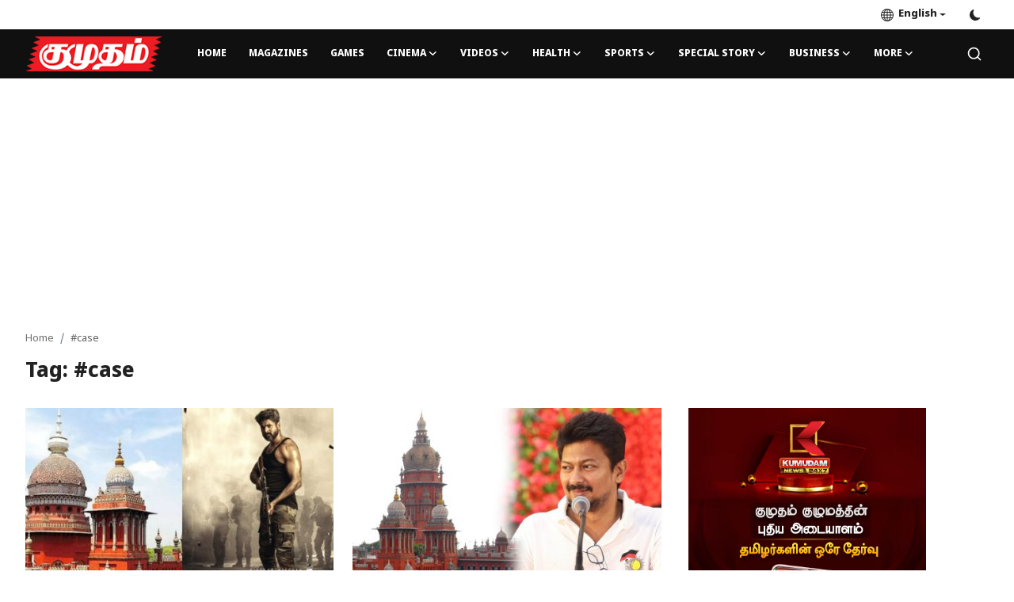

--- FILE ---
content_type: text/html; charset=UTF-8
request_url: https://kumudam.com/tag/case
body_size: 17103
content:
<!DOCTYPE html>
<html lang="en" >
<head>
<meta charset="utf-8">
<meta http-equiv="X-UA-Compatible" content="IE=edge">
<meta name="viewport" content="width=device-width, initial-scale=1">
<title>#case - Kumudam - Tamil News, Magazines, Cinema, Astrology &amp; Lifestyle</title>
<meta name="description" content="Tag: #case"/>
<meta name="keywords" content="Tag, #case"/>
<meta name="author" content="Kumudam"/>
<meta name="robots" content="all">
<meta property="og:locale" content="en-US"/>
<meta property="og:site_name" content="Kumudam"/>
<meta name="X-CSRF-TOKEN" content="410b863394af62d29cd6c7e2148c271d">
<meta property="og:image" content="https://kumudam.com/uploads/logo/logo_65546bde88efc6-03489076.png"/>
<meta property="og:image:width" content="240"/>
<meta property="og:image:height" content="90"/>
<meta property="og:type" content="website"/>
<meta property="og:title" content="#case - Kumudam - Tamil News, Magazines, Cinema, Astrology &amp; Lifestyle"/>
<meta property="og:description" content="Tag: #case"/>
<meta property="og:url" content="https://kumudam.com/tag/case"/>
<meta property="fb:app_id" content=""/>
<meta name="twitter:card" content="summary_large_image"/>
<meta name="twitter:site" content="@Kumudam"/>
<meta name="twitter:title" content="#case - Kumudam - Tamil News, Magazines, Cinema, Astrology &amp; Lifestyle"/>
<meta name="twitter:description" content="Tag: #case"/>
<meta name="apple-mobile-web-app-capable" content="yes">
<meta name="apple-mobile-web-app-status-bar-style" content="black">
<meta name="apple-mobile-web-app-title" content="Kumudam">
<meta name="msapplication-TileImage" content="https://kumudam.com/assets/img/pwa/144x144.png">
<meta name="msapplication-TileColor" content="#2F3BA2">
<link rel="manifest" href="https://kumudam.com/manifest.json">
<link rel="apple-touch-icon" href="https://kumudam.com/assets/img/pwa/144x144.png">
<link rel="shortcut icon" type="image/png" href="https://kumudam.com/uploads/logo/favicon_65546f8cea5ac1-87147119.png"/>
<link rel="canonical" href="https://kumudam.com/tag/case"/>
<link rel="alternate" href="https://kumudam.com/tag/case" hreflang="en-US"/>
<link href="https://fonts.googleapis.com/css2?family=Noto+Sans+Tamil:wght@800&display=swap" rel="stylesheet"><link href="https://fonts.googleapis.com/css2?family=Noto+Sans+Tamil:wght@800&display=swap" rel="stylesheet"><link href="https://fonts.googleapis.com/css2?family=Noto+Sans+Tamil:wght@400&display=swap" rel="stylesheet"><link href="https://kumudam.com/assets/vendor/bootstrap/css/bootstrap.min.css" rel="stylesheet">
<link href="https://kumudam.com/assets/themes/magazine/css/style-2.3.min.css" rel="stylesheet">
<style>:root {--vr-font-primary:  'Noto Sans Tamil', sans-serif;--vr-font-secondary:  'Noto Sans Tamil', sans-serif;--vr-font-tertiary:  'Noto Sans Tamil', sans-serif;--vr-theme-color: #0f88f1;--vr-block-color: #101010;--vr-mega-menu-color: #1e1e1e;} .section-videos .video-large .image {height: 100% !important;}
.bn-ds-1{width: 728px; height: 90px;}.bn-mb-1{width: 300px; height: 250px;}.bn-ds-2{width: 728px; height: 90px;}.bn-mb-2{width: 300px; height: 250px;}.bn-ds-3{width: 300px; height: 250px;}.bn-mb-3{width: 300px; height: 250px;}.bn-ds-4{width: 728px; height: 90px;}.bn-mb-4{width: 300px; height: 250px;}.bn-ds-5{width: 728px; height: 90px;}.bn-mb-5{width: 300px; height: 250px;}.bn-ds-6{width: 728px; height: 90px;}.bn-mb-6{width: 300px; height: 250px;}.bn-ds-7{width: 300px; height: 250px;}.bn-mb-7{width: 300px; height: 250px;}.bn-ds-8{width: 300px; height: 250px;}.bn-mb-8{width: 300px; height: 250px;}.bn-ds-9{width: 120px; height: 60px;}.bn-mb-9{width: 88px; height: 31px;}.bn-ds-10{width: 728px; height: 90px;}.bn-mb-10{width: 300px; height: 250px;}.bn-ds-11{width: 728px; height: 90px;}.bn-mb-11{width: 300px; height: 250px;}</style>
<style>.nav-link{transition:none!important}#nav-top{background-color:#fff!important}#header{background-color:var(--vr-block-color)!important}.mega-menu .menu-left{background-color:var(--vr-mega-menu-color)}.nav-mobile{background-color:var(--vr-mega-menu-color)}.nav-mobile .nav-item .nav-link{color:#fff}.nav-mobile .profile-dropdown-mobile .menu-sub-items .dropdown-item{color:#fff}.nav-mobile .profile-dropdown-mobile{border-bottom:1px solid var(--vr-block-color)}.nav-mobile .btn-default{background-color:var(--vr-theme-color)!important;border-color:var(--vr-theme-color)!important;color:#fff!important}#nav-top .navbar-nav .nav-item .nav-link{color:#222!important;font-weight:600;font-size:13px;padding:6px 0}#nav-top .navbar-nav .nav-item svg{color:#222}#nav-top .navbar-nav .nav-item .nav-link:hover,#nav-top .navbar-nav .nav-item .nav-link:active,#nav-top .navbar-nav .nav-item .nav-link:focus{color:#444!important}.profile-dropdown > a img{border:1px solid #d5d5d5}.profile-dropdown .dropdown-menu{top:0!important}.nav-main .navbar-nav .nav-link{padding:10px 14px;font-size:12px;color:#fff}.nav-main .navbar-right .nav-link{color:#fff!important}.nav-main .navbar-brand .logo{height:44px}.nav-main .search-icon svg{width:20px;height:20px}.nav-main{border-bottom:0}.news .mega-menu{border-top:0;top:0}.mega-menu .menu-left{background-image:linear-gradient(rgba(0,0,0,0.09) 0 0)}.mega-menu .menu-left a{color:#fff;transition:none!important}.badge-category{text-transform:uppercase;font-size:11px}.section-featured .col-featured-left{width:50%!important;padding-right:20px!important}.section-featured .col-featured-right{width:25%!important;padding-left:0!important;padding-right:20px!important}.section-featured .col-featured-right .col-first .item{margin-bottom:20px}.top-headlines{display:block;position:relative;width:25%!important;padding-left:0!important}.top-headlines .top-headlines-title{margin-bottom:15px;font-size:30px;font-weight:700;letter-spacing:-1px;line-height:1}.top-headlines .items{width:100%;height:482px;display:flex;flex-flow:column wrap;overflow:hidden}.top-headlines .item{display:block;width:100%;position:relative;padding-top:12px;margin-top:12px;border-top:1px solid #ececec}.top-headlines .item-first{border:0!important;padding-top:0;margin-top:0}.top-headlines .item .title{margin-top:0;margin-bottom:3px;font-size:14px;line-height:19px;font-weight:600!important}.top-headlines .item .category{margin-right:5px;font-size:11px;line-height:1;font-weight:600;text-transform:uppercase;letter-spacing:-.4px}.top-headlines .item .date{font-size:11px;font-weight:600;line-height:1;color:#555;letter-spacing:-.4px}.header-mobile svg{color:#fff!important;stroke:#fff!important}.header-mobile-container{border-bottom:0}.top-headlines .item .category{color:var(--vr-theme-color)!important}.header-mobile,.mobile-search-form{background-color:var(--vr-block-color)!important}@media (min-width: 767.98px){.section-featured .col-featured-right .item{height:253px}}@media (max-width: 1399.98px){.section-featured .col-featured-right .item{height:217px}}@media (max-width: 1199.98px){.nav-main .navbar-nav .nav-link{padding:10px 8px}.top-headlines .items{height:410px}}@media (max-width: 991.98px){.news #header{background-color:transparent!important}.section-featured .col-featured-left{width:100%!important;padding-right:0!important}.section-featured .col-featured-right{width:100%!important;padding:0!important}.section-featured .col-featured-right .row{--bs-gutter-x:.25rem}.section-featured .col-featured-right .col-12{width:50%!important}.top-headlines{width:100%!important;padding:0 15px!important;margin-top:10px;margin-bottom:10px}.top-headlines .items{height:auto}}@media (max-width: 575.98px){.section-featured .col-featured-right .item .post-meta{display:none}.col-featured-right .item .caption .title{font-size:14px;line-height:18px}.section-featured .col-featured-right .item{height:210px}}@media (max-width: 427.98px){.section-featured .col-featured-right .item{height:185px}}
</style><script>var VrConfig = {baseURL: 'https://kumudam.com', csrfTokenName: 'csrf_token', sysLangId: '1', authCheck: 0, rtl: false, isRecaptchaEnabled: '0', categorySliderIds: [], textOk: "OK", textCancel: "Cancel", textCorrectAnswer: "Correct Answer", textWrongAnswer: "Wrong Answer"};</script></head>
<body class="news">
<div id="nav-top" class="d-flex align-items-center">
<div class="container-xl d-flex justify-content-center justify-content-between">
<div class="d-flex align-items-center">
<ul class="navbar-nav flex-row top-left">
</ul>
</div>
<div class="d-flex align-items-center">
<ul class="navbar-nav flex-row flex-wrap ms-md-auto align-items-center">
<li class="nav-item dropdown dropdown-languages">
<a class="nav-link dropdown-toggle display-flex align-items-center" data-bs-toggle="dropdown" aria-expanded="false" href="#">
<svg xmlns="http://www.w3.org/2000/svg" width="16" height="16" fill="currentColor" viewBox="0 0 16 16">
<path
d="M0 8a8 8 0 1 1 16 0A8 8 0 0 1 0 8zm7.5-6.923c-.67.204-1.335.82-1.887 1.855A7.97 7.97 0 0 0 5.145 4H7.5V1.077zM4.09 4a9.267 9.267 0 0 1 .64-1.539 6.7 6.7 0 0 1 .597-.933A7.025 7.025 0 0 0 2.255 4H4.09zm-.582 3.5c.03-.877.138-1.718.312-2.5H1.674a6.958 6.958 0 0 0-.656 2.5h2.49zM4.847 5a12.5 12.5 0 0 0-.338 2.5H7.5V5H4.847zM8.5 5v2.5h2.99a12.495 12.495 0 0 0-.337-2.5H8.5zM4.51 8.5a12.5 12.5 0 0 0 .337 2.5H7.5V8.5H4.51zm3.99 0V11h2.653c.187-.765.306-1.608.338-2.5H8.5zM5.145 12c.138.386.295.744.468 1.068.552 1.035 1.218 1.65 1.887 1.855V12H5.145zm.182 2.472a6.696 6.696 0 0 1-.597-.933A9.268 9.268 0 0 1 4.09 12H2.255a7.024 7.024 0 0 0 3.072 2.472zM3.82 11a13.652 13.652 0 0 1-.312-2.5h-2.49c.062.89.291 1.733.656 2.5H3.82zm6.853 3.472A7.024 7.024 0 0 0 13.745 12H11.91a9.27 9.27 0 0 1-.64 1.539 6.688 6.688 0 0 1-.597.933zM8.5 12v2.923c.67-.204 1.335-.82 1.887-1.855.173-.324.33-.682.468-1.068H8.5zm3.68-1h2.146c.365-.767.594-1.61.656-2.5h-2.49a13.65 13.65 0 0 1-.312 2.5zm2.802-3.5a6.959 6.959 0 0 0-.656-2.5H12.18c.174.782.282 1.623.312 2.5h2.49zM11.27 2.461c.247.464.462.98.64 1.539h1.835a7.024 7.024 0 0 0-3.072-2.472c.218.284.418.598.597.933zM10.855 4a7.966 7.966 0 0 0-.468-1.068C9.835 1.897 9.17 1.282 8.5 1.077V4h2.355z"/>
</svg>&nbsp;
English</a>
<ul class="dropdown-menu">
<li><a href="https://kumudam.com" class="dropdown-item selected">English</a></li>
<li><a href="https://kumudam.com/ta" class="dropdown-item ">Tamil</a></li>
</ul>
</li>
<li class="nav-item display-flex align-items-center m0">
<form action="https://kumudam.com/switch-dark-mode" method="post">
<input type="hidden" name="csrf_token" value="410b863394af62d29cd6c7e2148c271d"><input type="hidden" name="back_url" value="https://kumudam.com/tag/case">
<button type="submit" name="theme_mode" value="dark" class="btn-switch-mode" aria-label="switch-mode">
<svg xmlns="http://www.w3.org/2000/svg" width="13" height="13" fill="currentColor" class="dark-mode-icon" viewBox="0 0 16 16">
<path d="M6 .278a.768.768 0 0 1 .08.858 7.208 7.208 0 0 0-.878 3.46c0 4.021 3.278 7.277 7.318 7.277.527 0 1.04-.055 1.533-.16a.787.787 0 0 1 .81.316.733.733 0 0 1-.031.893A8.349 8.349 0 0 1 8.344 16C3.734 16 0 12.286 0 7.71 0 4.266 2.114 1.312 5.124.06A.752.752 0 0 1 6 .278z"/>
</svg>
</button>
</form>
</li>
</ul>
</div>
</div>
</div><header id="header" >
<div class="navbar navbar-expand-md nav-main">
<nav class="container-xl">
<a href="https://kumudam.com" class="navbar-brand p-0">
<img src="https://kumudam.com/uploads/logo/logo_65546bde88efc6-03489076.png" alt="logo" class="logo" width="180" height="52">
</a>
<div class="collapse navbar-collapse">
<ul class="navbar-nav navbar-left display-flex align-items-center">
<li class="nav-item">
<a href="https://kumudam.com" class="nav-link">Home</a>
</li>
<li class="nav-item "><a href="https://magazines.kumudam.com" class="nav-link">Magazines</a></li>
<li class="nav-item "><a href="https://games.kumudam.com" class="nav-link">Games</a></li>
<li class="nav-item nav-item-category nav-item-category-1" data-category-id="1">
<a href="https://kumudam.com/cinema" class="nav-link" data-toggle="dropdown" role="button" aria-expanded="false">Cinema<i class="icon-arrow-down"></i></a>
</li>
<li class="nav-item nav-item-category nav-item-category-25" data-category-id="25">
<a href="https://kumudam.com/kumudam-videos" class="nav-link" data-toggle="dropdown" role="button" aria-expanded="false">Videos<i class="icon-arrow-down"></i></a>
</li>
<li class="nav-item nav-item-category nav-item-category-5" data-category-id="5">
<a href="https://kumudam.com/health" class="nav-link" data-toggle="dropdown" role="button" aria-expanded="false">Health<i class="icon-arrow-down"></i></a>
</li>
<li class="nav-item nav-item-category nav-item-category-6" data-category-id="6">
<a href="https://kumudam.com/sports" class="nav-link" data-toggle="dropdown" role="button" aria-expanded="false">Sports<i class="icon-arrow-down"></i></a>
</li>
<li class="nav-item nav-item-category nav-item-category-7" data-category-id="7">
<a href="https://kumudam.com/special-story" class="nav-link" data-toggle="dropdown" role="button" aria-expanded="false">Special Story<i class="icon-arrow-down"></i></a>
</li>
<li class="nav-item nav-item-category nav-item-category-11" data-category-id="11">
<a href="https://kumudam.com/Business" class="nav-link" data-toggle="dropdown" role="button" aria-expanded="false">Business<i class="icon-arrow-down"></i></a>
</li>
<li class="nav-item dropdown">
<a class="nav-link" href="#">More<i class="icon-arrow-down"></i></a>
<ul class="dropdown-menu nav-dropdown-menu">
<li><a href="https://kumudam.com/crime" class="dropdown-item">Crime</a></li>
<li>
<a href="https://kumudam.com/tamilnadu" class="dropdown-item display-flex align-items-center">Tamilnadu<i class="icon-arrow-down"></i></a>
<ul class="dropdown-menu dropdown-sub">
<li><a href="https://kumudam.com/tamilnadu/district-news" class="dropdown-item">District News</a></li>
</ul>
</li>
<li><a href="https://kumudam.com/national" class="dropdown-item">National</a></li>
<li><a href="https://kumudam.com/world" class="dropdown-item">World</a></li>
<li><a href="https://kumudam.com/astrology" class="dropdown-item">Astrology</a></li>
<li><a href="https://kumudam.com/spirituality" class="dropdown-item">Spirituality</a></li>
<li><a href="https://kumudam.com/weather" class="dropdown-item">Weather</a></li>
<li>
<a href="https://kumudam.com/politics" class="dropdown-item display-flex align-items-center">Politics<i class="icon-arrow-down"></i></a>
<ul class="dropdown-menu dropdown-sub">
<li><a href="https://kumudam.com/politics/Devotional-14" class="dropdown-item">Devotional</a></li>
</ul>
</li>
</ul>
</li>
</ul>
<hr class="d-md-none text-white-50">
<ul class="navbar-nav navbar-right flex-row flex-wrap align-items-center ms-md-auto">
<li class="nav-item col-6 col-lg-auto position-relative">
<button type="button" class="btn-link nav-link py-2 px-0 px-lg-2 search-icon display-flex align-items-center" aria-label="search">
<svg xmlns="http://www.w3.org/2000/svg" width="21" height="21" viewBox="0 0 24 24" fill="none" stroke="currentColor" stroke-width="2" stroke-linecap="round" stroke-linejoin="round">
<circle cx="11" cy="11" r="8"></circle>
<line x1="21" y1="21" x2="16.65" y2="16.65"></line>
</svg>
</button>
<div class="search-form">
<form action="https://kumudam.com/search" method="get" id="search_validate">
<input type="text" name="q" maxlength="300" pattern=".*\S+.*" class="form-control form-input" placeholder="Search..."  required>
<button class="btn btn-custom" aria-label="search">
<svg xmlns="http://www.w3.org/2000/svg" width="20" height="20" viewBox="0 0 24 24" fill="none" stroke="currentColor" stroke-width="2" stroke-linecap="round" stroke-linejoin="round">
<circle cx="11" cy="11" r="8"></circle>
<line x1="21" y1="21" x2="16.65" y2="16.65"></line>
</svg>
</button>
</form>
</div>
</li>
</ul>
</div>
</nav>
</div>

<div class="container-xl">
<div class="mega-menu-container">
<div class="mega-menu mega-menu-1 shadow-sm" data-category-id="1">
<div class="container-fluid">
<div class="row">
<div class="col-12 menu-right width100">
<div class="menu-category-items filter-all active">
<div class="container-fluid">
<div class="row">
<div class="col-sm-2 menu-post-item width20">
<div class="image">
<a href="https://kumudam.com/Karthis-Vaa-Vaathiyaar-continues-to-face-problems:-Petition-seeking-lifting-of-ban-dismissed">
<img src="[data-uri]" data-src="https://kumudam.com/uploads/images/202512/image_430x256_6943e2a61c518.jpg" alt="கார்த்தியின் &#039;வா வாத்தியார்&#039; படத்திற்கு தொடரும் சிக்கல்: தடை நீக்கக் கோரிய மனு தள்ளுபடி! " class="img-fluid lazyload" width="232" height="140"/>
</a>
</div>
<h3 class="title"><a href="https://kumudam.com/Karthis-Vaa-Vaathiyaar-continues-to-face-problems:-Petition-seeking-lifting-of-ban-dismissed">கார்த்தியின் &#039;வா வாத்தியார்&#039; படத்திற்கு தொடர...</a></h3>
<p class="small-post-meta"></p>
</div>
<div class="col-sm-2 menu-post-item width20">
<div class="image">
<a href="https://kumudam.com/Actress-Nidhi-Agarwal-stuck-in-crowd:-Overzealous-fans">
<img src="[data-uri]" data-src="https://kumudam.com/uploads/images/202512/image_430x256_6943ab65e9e23.jpg" alt="கூட்டத்தில் சிக்கிய நடிகை நிதி அகர்வால்: அத்துமீறிய ரசிகர்கள் " class="img-fluid lazyload" width="232" height="140"/>
</a>
</div>
<h3 class="title"><a href="https://kumudam.com/Actress-Nidhi-Agarwal-stuck-in-crowd:-Overzealous-fans">கூட்டத்தில் சிக்கிய நடிகை நிதி அகர்வால்: அத்த...</a></h3>
<p class="small-post-meta"></p>
</div>
<div class="col-sm-2 menu-post-item width20">
<div class="image">
<a href="https://kumudam.com/AI-technology-pornographic-videos,-photos:-Famous-Telugu-actress-Srileela-in-pain">
<img src="[data-uri]" data-src="https://kumudam.com/uploads/images/202512/image_430x256_6942a116ce84b.jpg" alt="AI தொழில்நுட்பம் ஆபாச வீடியோ, போட்டோக்கள்  :பிரபல தெலுங்கு நடிகை ஸ்ரீலீலா வேதனை" class="img-fluid lazyload" width="232" height="140"/>
</a>
</div>
<h3 class="title"><a href="https://kumudam.com/AI-technology-pornographic-videos,-photos:-Famous-Telugu-actress-Srileela-in-pain">AI தொழில்நுட்பம் ஆபாச வீடியோ, போட்டோக்கள்  :ப...</a></h3>
<p class="small-post-meta"></p>
</div>
<div class="col-sm-2 menu-post-item width20">
<div class="image">
<a href="https://kumudam.com/We-will-not-use-Ilayarajas-songs-in-the-film-Good-Bad-Ugly:-Production-company-confirms">
<img src="[data-uri]" data-src="https://kumudam.com/uploads/images/202512/image_430x256_693fff857cdc9.jpg" alt="குட் பேட் அக்லி படத்தில் இளையராஜா பாடல்களை பயன்படுத்த மாட்டோம் : தயாரிப்பு நிறுவனம் உறுதி " class="img-fluid lazyload" width="232" height="140"/>
</a>
</div>
<h3 class="title"><a href="https://kumudam.com/We-will-not-use-Ilayarajas-songs-in-the-film-Good-Bad-Ugly:-Production-company-confirms">குட் பேட் அக்லி படத்தில் இளையராஜா பாடல்களை பய...</a></h3>
<p class="small-post-meta"></p>
</div>
<div class="col-sm-2 menu-post-item width20">
<div class="image">
<a href="https://kumudam.com/Ajith-Kumars-car-gets-repaired-in-Dubai-car-race:-Fans-upset">
<img src="[data-uri]" data-src="https://kumudam.com/uploads/images/202512/image_430x256_693d4d1f4d842.jpg" alt="மலேசியா  கார் ரேஸில் அஜித்குமார் கார் பழுது: ரசிகர்கள் அப்செட்" class="img-fluid lazyload" width="232" height="140"/>
</a>
</div>
<h3 class="title"><a href="https://kumudam.com/Ajith-Kumars-car-gets-repaired-in-Dubai-car-race:-Fans-upset">மலேசியா  கார் ரேஸில் அஜித்குமார் கார் பழுது: ...</a></h3>
<p class="small-post-meta"></p>
</div>
</div>
</div>
</div>
</div>
</div>
</div>
</div>
<div class="mega-menu mega-menu-25 shadow-sm" data-category-id="25">
<div class="container-fluid">
<div class="row">
<div class="col-12 menu-right width100">
<div class="menu-category-items filter-all active">
<div class="container-fluid">
<div class="row">
</div>
</div>
</div>
</div>
</div>
</div>
</div>
<div class="mega-menu mega-menu-5 shadow-sm" data-category-id="5">
<div class="container-fluid">
<div class="row">
<div class="col-3 menu-left vr-scrollbar">
<a href="https://kumudam.com/health" data-category-filter="all" class="link-sub-category link-sub-category-all active">All</a>
<a href="https://kumudam.com/health/handehospital" data-category-filter="24" class="link-sub-category">Hande Hospital</a>
</div>
<div class="col-12 menu-right">
<div class="menu-category-items filter-all active">
<div class="container-fluid">
<div class="row">
<div class="col-sm-2 menu-post-item width25">
<div class="image">
<a href="https://kumudam.com/Medical-tourism-is-growing-in-India">
<img src="[data-uri]" data-src="https://kumudam.com/uploads/images/202510/image_430x256_68ee31047ef11.jpg" alt="இந்தியாவில் பெருகி வரும் மெடிக்கல் டூரிஸம்!" class="img-fluid lazyload" width="232" height="140"/>
</a>
</div>
<h3 class="title"><a href="https://kumudam.com/Medical-tourism-is-growing-in-India">இந்தியாவில் பெருகி வரும் மெடிக்கல் டூரிஸம்!</a></h3>
<p class="small-post-meta"></p>
</div>
<div class="col-sm-2 menu-post-item width25">
<div class="image">
<a href="https://kumudam.com/Why-should-we-drink-water-full-explanation">
<img src="[data-uri]" data-src="https://kumudam.com/uploads/images/202510/image_430x256_68ec9ba8c00f1.jpg" alt="ஏன் தண்ணீர் குடிக்க வேண்டும்?" class="img-fluid lazyload" width="232" height="140"/>
</a>
</div>
<h3 class="title"><a href="https://kumudam.com/Why-should-we-drink-water-full-explanation">ஏன் தண்ணீர் குடிக்க வேண்டும்?</a></h3>
<p class="small-post-meta"></p>
</div>
<div class="col-sm-2 menu-post-item width25">
<div class="image">
<a href="https://kumudam.com/Does-the-computer-harm-the-eyes-Dr-K-Ganesan">
<img src="[data-uri]" data-src="https://kumudam.com/uploads/images/202510/image_430x256_68ea12b0df9de.jpg" alt="கண்ணை பாதிக்குமா கம்ப்யூட்டர்?" class="img-fluid lazyload" width="232" height="140"/>
</a>
</div>
<h3 class="title"><a href="https://kumudam.com/Does-the-computer-harm-the-eyes-Dr-K-Ganesan">கண்ணை பாதிக்குமா கம்ப்யூட்டர்?</a></h3>
<p class="small-post-meta"></p>
</div>
<div class="col-sm-2 menu-post-item width25">
<div class="image">
<a href="https://kumudam.com/can-hemorrhoids-be-completely-cured-Dr.-P.-Nandivarmans-answers">
<img src="[data-uri]" data-src="https://kumudam.com/uploads/images/202510/image_430x256_68e9260edc81a.jpg" alt="மூல நோயை முற்றிலும் விரட்ட முடியாதா?  - டாக்டர் பி.நந்திவர்மன்  பளிச் பதில்!" class="img-fluid lazyload" width="232" height="140"/>
</a>
</div>
<h3 class="title"><a href="https://kumudam.com/can-hemorrhoids-be-completely-cured-Dr.-P.-Nandivarmans-answers">மூல நோயை முற்றிலும் விரட்ட முடியாதா?  - டாக்ட...</a></h3>
<p class="small-post-meta"></p>
</div>
</div>
</div>
</div>
<div class="menu-category-items filter-24">
<div class="container-fluid">
<div class="row">
<div class="col-sm-2 menu-post-item width25">
<div class="image">
<a href="https://kumudam.com/handehospital-laser-treatment">
<img src="[data-uri]" data-src="https://kumudam.com/uploads/images/202501/image_430x256_679cc19f49d1f.jpg" alt="குறைந்த வலியுடன் எளிமையாக வடுவற்ற சிகிச்சைக்கு உதவும் லேசைர் மற்றும் மைக்ரோவேவ் அப்லேஷன் கருவிகள்!" class="img-fluid lazyload" width="232" height="140"/>
</a>
</div>
<h3 class="title"><a href="https://kumudam.com/handehospital-laser-treatment">குறைந்த வலியுடன் எளிமையாக வடுவற்ற சிகிச்சைக்க...</a></h3>
<p class="small-post-meta"></p>
</div>
</div>
</div>
</div>
</div>
</div>
</div>
</div>
<div class="mega-menu mega-menu-6 shadow-sm" data-category-id="6">
<div class="container-fluid">
<div class="row">
<div class="col-12 menu-right width100">
<div class="menu-category-items filter-all active">
<div class="container-fluid">
<div class="row">
<div class="col-sm-2 menu-post-item width20">
<div class="image">
<a href="https://kumudam.com/IPL-mini-auction:-Kolkata-team-picks-Congress-MPs-son">
<img src="[data-uri]" data-src="https://kumudam.com/uploads/images/202512/image_430x256_69424b169a2b2.jpg" alt="ஐபிஎல் மினி ஏலம் : காங்கிரஸ் எம்பி மகனை எடுத்த கொல்கத்தா அணி " class="img-fluid lazyload" width="232" height="140"/>
</a>
</div>
<h3 class="title"><a href="https://kumudam.com/IPL-mini-auction:-Kolkata-team-picks-Congress-MPs-son">ஐபிஎல் மினி ஏலம் : காங்கிரஸ் எம்பி மகனை எடுத்...</a></h3>
<p class="small-post-meta"></p>
</div>
<div class="col-sm-2 menu-post-item width20">
<div class="image">
<a href="https://kumudam.com/Sweet-news-for-football-fans:-2026-World-Cup-football-festival:-First-match:-Argentina-Algeria-teams-clash">
<img src="[data-uri]" data-src="https://kumudam.com/uploads/images/202512/image_430x256_6933db573b763.jpg" alt="கால்பந்து ரசிகர்களுக்கு ஸ்வீட் நியூஸ் : 2026 உலக கோப்பை கால்பந்து திருவிழா:  முதல் போட்டி : அர்ஜென்டினா-அல்ஜூரிய அணிகள் மோதல்" class="img-fluid lazyload" width="232" height="140"/>
</a>
</div>
<h3 class="title"><a href="https://kumudam.com/Sweet-news-for-football-fans:-2026-World-Cup-football-festival:-First-match:-Argentina-Algeria-teams-clash">கால்பந்து ரசிகர்களுக்கு ஸ்வீட் நியூஸ் : 2026 ...</a></h3>
<p class="small-post-meta"></p>
</div>
<div class="col-sm-2 menu-post-item width20">
<div class="image">
<a href="https://kumudam.com/India---South-Africa-ODI-series:-Tomorrow-in-Ranchi">
<img src="[data-uri]" data-src="https://kumudam.com/uploads/images/202511/image_430x256_692ac7d4464f7.jpg" alt="இந்தியா - தென்னாப்பிரிக்க ஒருநாள் தொடர் : நாளை ராஞ்சியில் நடக்கிறது" class="img-fluid lazyload" width="232" height="140"/>
</a>
</div>
<h3 class="title"><a href="https://kumudam.com/India---South-Africa-ODI-series:-Tomorrow-in-Ranchi">இந்தியா - தென்னாப்பிரிக்க ஒருநாள் தொடர் : நா...</a></h3>
<p class="small-post-meta"></p>
</div>
<div class="col-sm-2 menu-post-item width20">
<div class="image">
<a href="https://kumudam.com/Tragedy-on-home-soil:-South-Africa-beat-India-and-won-the-series---Gautam-Gambhirs-leadership-is-in-question">
<img src="[data-uri]" data-src="https://kumudam.com/uploads/images/202511/image_430x256_6926b103a21c7.jpg" alt="சொந்த மண்ணில் சோகம் :  டெஸ்ட் கிரிக்கெட்டில் இந்தியாவை வீழ்த்தி தெ.ஆப்பிரிக்கா அபாரம் - தொடரையும் கைப்பற்றியது - கேள்விகுறியாகும் கவுதம் கம்பீர் தலைமை" class="img-fluid lazyload" width="232" height="140"/>
</a>
</div>
<h3 class="title"><a href="https://kumudam.com/Tragedy-on-home-soil:-South-Africa-beat-India-and-won-the-series---Gautam-Gambhirs-leadership-is-in-question">சொந்த மண்ணில் சோகம் :  டெஸ்ட் கிரிக்கெட்டில்...</a></h3>
<p class="small-post-meta"></p>
</div>
<div class="col-sm-2 menu-post-item width20">
<div class="image">
<a href="https://kumudam.com/Jadeja-to-be-captain-of-Rajasthan-team">
<img src="[data-uri]" data-src="https://kumudam.com/uploads/images/202511/image_430x256_691edcf463cc3.jpg" alt="ராஜஸ்தான் அணியில் ஜடேஜாவுக்கு கேப்டன் பதவி?" class="img-fluid lazyload" width="232" height="140"/>
</a>
</div>
<h3 class="title"><a href="https://kumudam.com/Jadeja-to-be-captain-of-Rajasthan-team">ராஜஸ்தான் அணியில் ஜடேஜாவுக்கு கேப்டன் பதவி?</a></h3>
<p class="small-post-meta"></p>
</div>
</div>
</div>
</div>
</div>
</div>
</div>
</div>
<div class="mega-menu mega-menu-7 shadow-sm" data-category-id="7">
<div class="container-fluid">
<div class="row">
<div class="col-12 menu-right width100">
<div class="menu-category-items filter-all active">
<div class="container-fluid">
<div class="row">
<div class="col-sm-2 menu-post-item width20">
<div class="image">
<a href="https://kumudam.com/top-5-global-music-streaming-platforms-dominating-the-market-in-2025">
<img src="[data-uri]" data-src="https://kumudam.com/uploads/images/202508/image_430x256_68a850b7ce1cc.jpg" alt="டாப் 5 ஸ்ட்ரீமிங் பிளாட்பார்ம் எது தெரியுமா? கவனத்தை ஈர்க்கும் YouTube Music!" class="img-fluid lazyload" width="232" height="140"/>
</a>
</div>
<h3 class="title"><a href="https://kumudam.com/top-5-global-music-streaming-platforms-dominating-the-market-in-2025">டாப் 5 ஸ்ட்ரீமிங் பிளாட்பார்ம் எது தெரியுமா? ...</a></h3>
<p class="small-post-meta"></p>
</div>
<div class="col-sm-2 menu-post-item width20">
<div class="image">
<a href="https://kumudam.com/texas-woman-alyse-ogletree-sets-guinness-world-record-for-largest-breast-milk-donation">
<img src="[data-uri]" data-src="https://kumudam.com/uploads/images/202508/image_430x256_68a80d4174163.jpg" alt="தாய்ப்பால் தானம் செய்வதில் கின்னஸ் சாதனை- யார் இந்த ஆலிஸா ஆக்லெட்ரீ?" class="img-fluid lazyload" width="232" height="140"/>
</a>
</div>
<h3 class="title"><a href="https://kumudam.com/texas-woman-alyse-ogletree-sets-guinness-world-record-for-largest-breast-milk-donation">தாய்ப்பால் தானம் செய்வதில் கின்னஸ் சாதனை- யார...</a></h3>
<p class="small-post-meta"></p>
</div>
<div class="col-sm-2 menu-post-item width20">
<div class="image">
<a href="https://kumudam.com/from-virat-kohli-to-young-couples-the-rise-of-destination-weddings">
<img src="[data-uri]" data-src="https://kumudam.com/uploads/images/202508/image_430x256_689ae10415a94.jpg" alt="அதிகரித்து வரும் டெஸ்டினேஷன் திருமணம்.. இதுதான் காரணமா?" class="img-fluid lazyload" width="232" height="140"/>
</a>
</div>
<h3 class="title"><a href="https://kumudam.com/from-virat-kohli-to-young-couples-the-rise-of-destination-weddings">அதிகரித்து வரும் டெஸ்டினேஷன் திருமணம்.. இதுதா...</a></h3>
<p class="small-post-meta"></p>
</div>
<div class="col-sm-2 menu-post-item width20">
<div class="image">
<a href="https://kumudam.com/stalin-has-selective-amnesia-and-rahul-speaks-in-maoist-language-said-by-Bjp-hraja">
<img src="[data-uri]" data-src="https://kumudam.com/uploads/images/202508/image_430x256_6899e09d91ccc.jpg" alt="ஸ்டாலினுக்கு செலக்டிவ் அம்னீஷியா.. மாவேயிஸ்ட் மொழியில் பேசும் ராகுல்: ஹெச்.ராஜா ஓபன் டாக்" class="img-fluid lazyload" width="232" height="140"/>
</a>
</div>
<h3 class="title"><a href="https://kumudam.com/stalin-has-selective-amnesia-and-rahul-speaks-in-maoist-language-said-by-Bjp-hraja">ஸ்டாலினுக்கு செலக்டிவ் அம்னீஷியா.. மாவேயிஸ்ட்...</a></h3>
<p class="small-post-meta"></p>
</div>
<div class="col-sm-2 menu-post-item width20">
<div class="image">
<a href="https://kumudam.com/i-am-not-blaming-any-party-on-the-neet-issue-kushboo-exclusive-interview">
<img src="[data-uri]" data-src="https://kumudam.com/uploads/images/202508/image_430x256_6899ceb352aba.jpg" alt="நீட் தேர்வு.. மாநிலத் துணைத்தலைவர் பதவி.. மனம் திறந்து பேசும் குஷ்பு!" class="img-fluid lazyload" width="232" height="140"/>
</a>
</div>
<h3 class="title"><a href="https://kumudam.com/i-am-not-blaming-any-party-on-the-neet-issue-kushboo-exclusive-interview">நீட் தேர்வு.. மாநிலத் துணைத்தலைவர் பதவி.. மனம...</a></h3>
<p class="small-post-meta"></p>
</div>
</div>
</div>
</div>
</div>
</div>
</div>
</div>
<div class="mega-menu mega-menu-11 shadow-sm" data-category-id="11">
<div class="container-fluid">
<div class="row">
<div class="col-12 menu-right width100">
<div class="menu-category-items filter-all active">
<div class="container-fluid">
<div class="row">
<div class="col-sm-2 menu-post-item width20">
<div class="image">
<a href="https://kumudam.com/Gold-rises-again:-Sovereign-rises-by-Rs.-320-Silver-rises-by-Rs.-2,000-per-kg">
<img src="[data-uri]" data-src="https://kumudam.com/uploads/images/202512/image_430x256_694381a8162a4.jpg" alt="மீண்டும் உயர்ந்த தங்கம் : சவரனுக்கு ரூ.320 உயர்வு : வெள்ளி கிலோ ரூ 2 ஆயிரம் உயர்வு " class="img-fluid lazyload" width="232" height="140"/>
</a>
</div>
<h3 class="title"><a href="https://kumudam.com/Gold-rises-again:-Sovereign-rises-by-Rs.-320-Silver-rises-by-Rs.-2,000-per-kg">மீண்டும் உயர்ந்த தங்கம் : சவரனுக்கு ரூ.320 உய...</a></h3>
<p class="small-post-meta"></p>
</div>
<div class="col-sm-2 menu-post-item width20">
<div class="image">
<a href="https://kumudam.com/Gold-shows-signs-of-movement:-Sovereign-rises-by-Rs-400:-Silver-rises-by-Rs-11">
<img src="[data-uri]" data-src="https://kumudam.com/uploads/images/202512/image_430x256_694231623fb63.jpg" alt="ஆட்டம் காட்டும் தங்கம் : சவரன் ரூ 400 உயர்வு:வெள்ளி விலை புதிய உச்சம்" class="img-fluid lazyload" width="232" height="140"/>
</a>
</div>
<h3 class="title"><a href="https://kumudam.com/Gold-shows-signs-of-movement:-Sovereign-rises-by-Rs-400:-Silver-rises-by-Rs-11">ஆட்டம் காட்டும் தங்கம் : சவரன் ரூ 400 உயர்வு:...</a></h3>
<p class="small-post-meta"></p>
</div>
<div class="col-sm-2 menu-post-item width20">
<div class="image">
<a href="https://kumudam.com/Some-relief-for-jewelers:-Gold-sovereigns-down-by-Rs-1320">
<img src="[data-uri]" data-src="https://kumudam.com/uploads/images/202512/image_430x256_6940dd30344a6.jpg" alt="நகைப்பிரியர்களுக்கு சற்றே ஆறுதல்: தங்கம் சவரனுக்கு ரூ 1320 குறைவு " class="img-fluid lazyload" width="232" height="140"/>
</a>
</div>
<h3 class="title"><a href="https://kumudam.com/Some-relief-for-jewelers:-Gold-sovereigns-down-by-Rs-1320">நகைப்பிரியர்களுக்கு சற்றே ஆறுதல்: தங்கம் சவரன...</a></h3>
<p class="small-post-meta"></p>
</div>
<div class="col-sm-2 menu-post-item width20">
<div class="image">
<a href="https://kumudam.com/What-a-shame,-sir-The-price-of-a-ruler-has-increased-to-1-lakh-120-rupees">
<img src="[data-uri]" data-src="https://kumudam.com/uploads/images/202512/image_430x256_693fdb7803941.jpg" alt="என்ன கொடுமை சார் இது…! சவரன் 1 லட்சத்து 120 ரூபாயாக விலை உயர்வு " class="img-fluid lazyload" width="232" height="140"/>
</a>
</div>
<h3 class="title"><a href="https://kumudam.com/What-a-shame,-sir-The-price-of-a-ruler-has-increased-to-1-lakh-120-rupees">என்ன கொடுமை சார் இது…! சவரன் 1 லட்சத்து 120 ...</a></h3>
<p class="small-post-meta"></p>
</div>
<div class="col-sm-2 menu-post-item width20">
<div class="image">
<a href="https://kumudam.com/Gold-touches-Rs-1-lakh-per-sovereign:-Sovereign-increases-by-Rs-720-today">
<img src="[data-uri]" data-src="https://kumudam.com/uploads/images/202512/image_430x256_693f8d4675313.jpg" alt="1லட்ச ரூபாயை நெங்கும் சவரன்: தங்கம் விலை புதிய உச்சம்  : இன்று சவரனுக்கு ரூ 720 அதிகரிப்பு " class="img-fluid lazyload" width="232" height="140"/>
</a>
</div>
<h3 class="title"><a href="https://kumudam.com/Gold-touches-Rs-1-lakh-per-sovereign:-Sovereign-increases-by-Rs-720-today">1லட்ச ரூபாயை நெங்கும் சவரன்: தங்கம் விலை புதி...</a></h3>
<p class="small-post-meta"></p>
</div>
</div>
</div>
</div>
</div>
</div>
</div>
</div>
</div>
</div><div class="header-mobile-container">
<div class="fixed-top">
<div class="header-mobile">
<div class="d-flex justify-content-between align-items-center">
<button type="button" class="menu-button mobile-menu-button" aria-label="menu">
<svg xmlns="http://www.w3.org/2000/svg" fill="currentColor" stroke="#222222" stroke-width="2" height="24" width="24" viewBox="0 0 24 24">
<line x1="2" y1="4" x2="22" y2="4"></line>
<line x1="2" y1="11" x2="22" y2="11"></line>
<line x1="2" y1="18" x2="22" y2="18"></line>
</svg>
</button>
<div class="mobile-logo">
<a href="https://kumudam.com">
<img src="https://kumudam.com/uploads/logo/logo_65546bde88efc6-03489076.png" alt="logo" class="logo" width="150" height="50">
</a>
</div>
<div class="mobile-search">
<button type="button" class="menu-button mobile-search-button" aria-label="search">
<svg xmlns="http://www.w3.org/2000/svg" width="24" height="24" viewBox="0 0 24 24" fill="none" stroke="#222222" stroke-width="2" stroke-linecap="round" stroke-linejoin="round">
<circle cx="11" cy="11" r="8"></circle>
<line x1="21" y1="21" x2="16.65" y2="16.65"></line>
</svg>
</button>
</div>
</div>
<div class="mobile-search-form">
<form action="https://kumudam.com/search" method="get" id="search_validate">
<div class="display-flex align-items-center">
<input type="text" name="q" maxlength="300" pattern=".*\S+.*" class="form-control form-input" placeholder="Search..."  required>
<button class="btn btn-custom" aria-label="search">
<svg xmlns="http://www.w3.org/2000/svg" width="20" height="20" viewBox="0 0 24 24" fill="none" stroke="currentColor" stroke-width="2" stroke-linecap="round" stroke-linejoin="round">
<circle cx="11" cy="11" r="8"></circle>
<line x1="21" y1="21" x2="16.65" y2="16.65"></line>
</svg>
</button>
</div>
</form>
</div>
</div>
</div>
</div>

<div id="navMobile" class="nav-mobile">
<div class="nav-mobile-inner">
<div class="row">
<div class="col-12 m-b-15">
</div>
</div>
<div class="row">
<div class="col-12 mb-3">
<ul class="nav navbar-nav">
<li class="nav-item"><a href="https://kumudam.com" class="nav-link">Home</a></li>
<li class="nav-item"><a href="https://magazines.kumudam.com" class="nav-link">Magazines</a></li>
<li class="nav-item"><a href="https://games.kumudam.com" class="nav-link">Games</a></li>
<li class="nav-item"><a href="https://kumudam.com/cinema" class="nav-link">Cinema</a></li>
<li class="nav-item"><a href="https://kumudam.com/kumudam-videos" class="nav-link">Videos</a></li>
<li class="nav-item dropdown">
<a href="#" class="dropdown-toggle d-flex justify-content-between nav-link" data-bs-toggle="dropdown" role="button" aria-haspopup="true" aria-expanded="true">
<span>Health</span>
<i class="icon-arrow-down"></i>
</a>
<ul class="dropdown-menu menu-sub-items">
<li class="nav-item"><a href="https://kumudam.com/health" class="nav-link">All</a></li>
<li class="nav-item"><a href="https://kumudam.com/health/handehospital" class="nav-link">Hande Hospital</a></li>
</ul>
</li>
<li class="nav-item"><a href="https://kumudam.com/sports" class="nav-link">Sports</a></li>
<li class="nav-item"><a href="https://kumudam.com/special-story" class="nav-link">Special Story</a></li>
<li class="nav-item"><a href="https://kumudam.com/Business" class="nav-link">Business</a></li>
<li class="nav-item"><a href="https://kumudam.com/crime" class="nav-link">Crime</a></li>
<li class="nav-item dropdown">
<a href="#" class="dropdown-toggle d-flex justify-content-between nav-link" data-bs-toggle="dropdown" role="button" aria-haspopup="true" aria-expanded="true">
<span>Tamilnadu</span>
<i class="icon-arrow-down"></i>
</a>
<ul class="dropdown-menu menu-sub-items">
<li class="nav-item"><a href="https://kumudam.com/tamilnadu" class="nav-link">All</a></li>
<li class="nav-item"><a href="https://kumudam.com/tamilnadu/district-news" class="nav-link">District News</a></li>
</ul>
</li>
<li class="nav-item"><a href="https://kumudam.com/national" class="nav-link">National</a></li>
<li class="nav-item"><a href="https://kumudam.com/world" class="nav-link">World</a></li>
<li class="nav-item"><a href="https://kumudam.com/astrology" class="nav-link">Astrology</a></li>
<li class="nav-item"><a href="https://kumudam.com/spirituality" class="nav-link">Spirituality</a></li>
<li class="nav-item"><a href="https://kumudam.com/weather" class="nav-link">Weather</a></li>
<li class="nav-item dropdown">
<a href="#" class="dropdown-toggle d-flex justify-content-between nav-link" data-bs-toggle="dropdown" role="button" aria-haspopup="true" aria-expanded="true">
<span>Politics</span>
<i class="icon-arrow-down"></i>
</a>
<ul class="dropdown-menu menu-sub-items">
<li class="nav-item"><a href="https://kumudam.com/politics" class="nav-link">All</a></li>
<li class="nav-item"><a href="https://kumudam.com/politics/Devotional-14" class="nav-link">Devotional</a></li>
</ul>
</li>
</ul>
</div>

<div class="col-8">
<div class="dropdown mobile-language-dropdown">
<a class="btn btn-md btn-block btn-default dropdown-toggle" href="#" role="button" id="dropdownMenuLink" data-bs-toggle="dropdown" aria-expanded="false">
English</a>
<ul class="dropdown-menu" aria-labelledby="dropdownMenuLink">
<li><a class="dropdown-item" href="https://kumudam.com">English</a></li>
<li><a class="dropdown-item" href="https://kumudam.com/ta">Tamil</a></li>
</ul>
</div>
</div>
<div class="col-4">
<form action="https://kumudam.com/switch-dark-mode" method="post">
<input type="hidden" name="csrf_token" value="410b863394af62d29cd6c7e2148c271d"><input type="hidden" name="back_url" value="https://kumudam.com/tag/case">
<button type="submit" name="theme_mode" value="dark" class="btn btn-md btn-default btn-switch-mode-mobile" aria-label="dark-mode">
<svg xmlns="http://www.w3.org/2000/svg" width="16" height="16" fill="currentColor" class="dark-mode-icon" viewBox="0 0 16 16">
<path d="M6 .278a.768.768 0 0 1 .08.858 7.208 7.208 0 0 0-.878 3.46c0 4.021 3.278 7.277 7.318 7.277.527 0 1.04-.055 1.533-.16a.787.787 0 0 1 .81.316.733.733 0 0 1-.031.893A8.349 8.349 0 0 1 8.344 16C3.734 16 0 12.286 0 7.71 0 4.266 2.114 1.312 5.124.06A.752.752 0 0 1 6 .278z"/>
</svg>
</button>
</form>
</div>
</div>
</div>
</div>
<div id="overlay_bg" class="overlay-bg"></div></header>

<section class="section section-page">
    <div class="container-xl">
        <div class="row">
            <nav aria-label="breadcrumb">
                <ol class="breadcrumb">
                    <li class="breadcrumb-item"><a href="https://kumudam.com">Home</a></li>
                    <li class="breadcrumb-item active">#case</li>
                </ol>
            </nav>
            <h1 class="page-title">Tag:&nbsp;#case</h1>
            <div class="col-sm-12 col-md-12 col-lg-8">
                <div class="row">
                                                <div class="col-sm-12 col-md-6">
                                <div class="post-item">
            <div class="image ratio">
            <a href="https://kumudam.com/amaran-film-emotional-distress-caused-student-went-to-court">
                <img src="[data-uri]" data-src="https://kumudam.com/uploads/images/202412/image_430x256_67505f0a4ee38.jpg" alt="அமரன் படத்தால் வந்த மன உளைச்சல் - நீதிமன்றம் சென்ற மாணவர்" class="img-fluid lazyload" width="416" height="247.417"/>
                            </a>
        </div>
        <h3 class="title"><a href="https://kumudam.com/amaran-film-emotional-distress-caused-student-went-to-court">அமரன் படத்தால் வந்த மன உளைச்சல் - நீதிமன்றம் சென்ற மாணவர்</a></h3>
    <p class="post-meta"></p>
    <p class="description">அமரன் படத்தை ஓடிடி தளத்தில் வெளியிட தடை விதிக்க வேண்டும் எனவும் கோரிக்கை விடுத்த...</p>
</div>                            </div>
                                                        <div class="col-sm-12 col-md-6">
                                <div class="post-item">
            <div class="image ratio">
            <a href="https://kumudam.com/dismissal-of-petition-against-deputy-chief-minister-udhayanidhi--madras-high-court-order">
                <img src="[data-uri]" data-src="https://kumudam.com/uploads/images/202411/image_430x256_673d823489dcc.jpg" alt="துணை முதலமைச்சர் உதயநிதிக்கு எதிரான மனு தள்ளுபடி - சென்னை உயர்நீதிமன்றம் உத்தரவு" class="img-fluid lazyload" width="416" height="247.417"/>
                            </a>
        </div>
        <h3 class="title"><a href="https://kumudam.com/dismissal-of-petition-against-deputy-chief-minister-udhayanidhi--madras-high-court-order">துணை முதலமைச்சர் உதயநிதிக்கு எதிரான மனு தள்ளுபடி - சென்...</a></h3>
    <p class="post-meta"></p>
    <p class="description">ஓ.எஸ்.டி. பிலிம்ஸ் நிறுவனத்தின் உரிமையாளர் ராமசரவணன் தாக்கல் செய்த மனுவை தள்ளுபட...</p>
</div>                            </div>
                                                        <div class="col-sm-12 col-md-6">
                                <div class="post-item">
            <div class="image ratio">
            <a href="https://kumudam.com/harassment-to-police---marina-jodis-bail-plea-dismissed">
                <img src="[data-uri]" data-src="https://kumudam.com/uploads/images/202411/image_430x256_6728637cd54fd.jpg" alt="போலீசாரிடம் ஆபாச பேச்சு- மெரினா ஜோடியின் ஜாமின் மனு தள்ளுபடி" class="img-fluid lazyload" width="416" height="247.417"/>
                            </a>
        </div>
        <h3 class="title"><a href="https://kumudam.com/harassment-to-police---marina-jodis-bail-plea-dismissed">போலீசாரிடம் ஆபாச பேச்சு- மெரினா ஜோடியின் ஜாமின் மனு தள்...</a></h3>
    <p class="post-meta"></p>
    <p class="description">மனுதாரர்கள் சார்பில் ஆஜரான வழக்கறிஞர், இருவருக்கும் ஜாமின் வழங்க வேண்டுமென கேட்ட...</p>
</div>                            </div>
                                                        <div class="col-sm-12 col-md-6">
                                <div class="post-item">
            <div class="image ratio">
            <a href="https://kumudam.com/the-madras-high-court-has-approved-the-urgent-hearing-of-the-legal-suit-filed-by-the-guindy-race-club-against-the-tamil-nadu-government-order">
                <img src="[data-uri]" data-src="https://kumudam.com/uploads/images/202409/image_430x256_66f58672e7984.jpg" alt="கிண்டி ரேஸ் கிளப் வழக்கு.. பட்டென பறந்த உத்தரவு" class="img-fluid lazyload" width="416" height="247.417"/>
                            </a>
        </div>
        <h3 class="title"><a href="https://kumudam.com/the-madras-high-court-has-approved-the-urgent-hearing-of-the-legal-suit-filed-by-the-guindy-race-club-against-the-tamil-nadu-government-order">கிண்டி ரேஸ் கிளப் வழக்கு.. பட்டென பறந்த உத்தரவு</a></h3>
    <p class="post-meta"></p>
    <p class="description">குத்தகை ஒப்பந்தத்தை ரத்து செய்த தமிழக அரசு  உத்தரவை எதிர்த்து ரேஸ் கிளப் தாக்கல்...</p>
</div>                            </div>
                                                        <div class="col-sm-12 col-md-6">
                                <div class="post-item">
            <div class="image ratio">
            <a href="https://kumudam.com/Chennai-HC-order-to-Mediation-in-Vishal-and-Lyca-Company-GST-Dues-case">
                <img src="[data-uri]" data-src="https://kumudam.com/uploads/images/202406/image_430x256_6672c168d8e09.jpg" alt="விஷாலும் லைகா நிறுவனமும் மத்தியஸ்தம் செய்துகொள்ளுங்கள்! - நீதிமன்றம் அதிரடி உத்தரவு" class="img-fluid lazyload" width="416" height="247.417"/>
                            </a>
        </div>
        <h3 class="title"><a href="https://kumudam.com/Chennai-HC-order-to-Mediation-in-Vishal-and-Lyca-Company-GST-Dues-case">விஷாலும் லைகா நிறுவனமும் மத்தியஸ்தம் செய்துகொள்ளுங்கள்!...</a></h3>
    <p class="post-meta"></p>
    <p class="description">அபராதத் தொகையை, வட்டியுடன் சேர்த்து 5 கோடியே 24 லட்சத்து 10 ஆயிரத்து 423 ரூபாய்க...</p>
</div>                            </div>
                                                        <div class="col-sm-12 col-md-6">
                                <div class="post-item">
            <div class="image ratio">
            <a href="https://kumudam.com/Another-case-against-Annamalai...-Thanks-to-DMK-Govt---Annamalai-criticized-in-Vanjappukachchi..">
                <img src="[data-uri]" data-src="https://kumudam.com/uploads/images/202405/image_430x256_6640a89a84964.jpg" alt="அண்ணாமலை மீது மேலும் ஒரு வழக்கு... &quot;திமுக அரசுக்கு நன்றி&quot; - வஞ்சப்புகழ்ச்சியில் விமர்சித்த அண்ணாமலை.." class="img-fluid lazyload" width="416" height="247.417"/>
                            </a>
        </div>
        <h3 class="title"><a href="https://kumudam.com/Another-case-against-Annamalai...-Thanks-to-DMK-Govt---Annamalai-criticized-in-Vanjappukachchi..">அண்ணாமலை மீது மேலும் ஒரு வழக்கு... &quot;திமுக அரசுக்கு நன்ற...</a></h3>
    <p class="post-meta"></p>
    <p class="description">திமுக அரசு கடைசி 3 ஆண்டுகளில் தன் மீதும், பாஜகவினர் மீதும் பல்வேறு வழக்குகளை பதி...</p>
</div>                            </div>
                                                        <div class="col-sm-12 col-md-6">
                                <div class="post-item">
            <div class="image ratio">
            <a href="https://kumudam.com/wife-missing..-The-person-who-put-the-habeas-corpus..-Dont-waste-time..-The-judge-who-put-the-fine">
                <img src="[data-uri]" data-src="https://kumudam.com/uploads/images/202405/image_430x256_663f57d93e33c.jpg" alt="மனைவியை காணோம்.. ஹேபியஸ் கார்பஸ் போட்ட நபர்.. நேரத்தை வீணடிக்காதீங்க.. ஃபைன் போட்ட நீதிபதி" class="img-fluid lazyload" width="416" height="247.417"/>
                            </a>
        </div>
        <h3 class="title"><a href="https://kumudam.com/wife-missing..-The-person-who-put-the-habeas-corpus..-Dont-waste-time..-The-judge-who-put-the-fine">மனைவியை காணோம்.. ஹேபியஸ் கார்பஸ் போட்ட நபர்.. நேரத்தை வ...</a></h3>
    <p class="post-meta"></p>
    <p class="description">வீணாக ஆட்கொணர்வு மனு அளித்து நீதிமன்றத்தின் நேரத்தை வீணடித்த நபர்...</p>
</div>                            </div>
                                                        <div class="col-sm-12 col-md-6">
                                <div class="post-item">
            <div class="image ratio">
            <a href="https://kumudam.com/Arvind-Kejriwal-will-come-out-from-jail-and-start-the-campaign-with-the-blessings-of-Sema-Mas..-Anjaneyar">
                <img src="[data-uri]" data-src="https://kumudam.com/uploads/images/202405/image_430x256_663f1282eaf7e.jpg" alt="சிறையில் இருந்த வெளியே வந்து செம மாஸ்.. ஆஞ்சநேயரின் ஆசியோடு பிரசாரத்தை துவங்கும் அரவிந்த் கெஜ்ரிவால்" class="img-fluid lazyload" width="416" height="247.417"/>
                            </a>
        </div>
        <h3 class="title"><a href="https://kumudam.com/Arvind-Kejriwal-will-come-out-from-jail-and-start-the-campaign-with-the-blessings-of-Sema-Mas..-Anjaneyar">சிறையில் இருந்த வெளியே வந்து செம மாஸ்.. ஆஞ்சநேயரின் ஆசி...</a></h3>
    <p class="post-meta"></p>
    <p class="description">அனுமனின் ஆசியோடு மக்களவைத் தேர்தல் பிரசாரத்தை தொடங்குகிறார்.</p>
</div>                            </div>
                                                        <div class="col-sm-12 col-md-6">
                                <div class="post-item">
            <div class="image ratio">
            <a href="https://kumudam.com/5-trainee-doctors-drowned-in-the-sea...Tragedy-in-Nagercoil..">
                <img src="[data-uri]" data-src="https://kumudam.com/uploads/images/202405/image_430x256_66389f1d8df18.jpg" alt="கடலில் மூழ்கி பயிற்சி மருத்துவர்கள் 5 பேர் பலி...நாகர்கோவிலில் சோகம்.." class="img-fluid lazyload" width="416" height="247.417"/>
                            </a>
        </div>
        <h3 class="title"><a href="https://kumudam.com/5-trainee-doctors-drowned-in-the-sea...Tragedy-in-Nagercoil..">கடலில் மூழ்கி பயிற்சி மருத்துவர்கள் 5 பேர் பலி...நாகர்க...</a></h3>
    <p class="post-meta"></p>
    <p class="description">4 பேரும் மாயமான நிலையில், சிறிது நேரத்திற்கு பிறகு அவர்களின் சடலங்கள் கரை ஒதுங்க...</p>
</div>                            </div>
                                                        <div class="col-sm-12 col-md-6">
                                <div class="post-item">
            <div class="image ratio">
            <a href="https://kumudam.com/The-police-are-not-allowed-to-work..-Chavku-Shankars-friend,-the-driver-has-also-been-charged-with-cases">
                <img src="[data-uri]" data-src="https://kumudam.com/uploads/images/202405/image_430x256_6637474d7befc.jpg" alt="போலீசை வேலை செய்யவிடவில்லை?.. சவுக்கு சங்கரின் நண்பர்,  டிரைவர் மீதும் பாய்ந்த வழக்குகள் !" class="img-fluid lazyload" width="416" height="247.417"/>
                            </a>
        </div>
        <h3 class="title"><a href="https://kumudam.com/The-police-are-not-allowed-to-work..-Chavku-Shankars-friend,-the-driver-has-also-been-charged-with-cases">போலீசை வேலை செய்யவிடவில்லை?.. சவுக்கு சங்கரின் நண்பர், ...</a></h3>
    <p class="post-meta"></p>
    <p class="description">400 கிராம் கஞ்சாவை அவர்களின் காரில் வைத்திருந்ததாகவும் போலீசார் தெரிவித்தனர். </p>
</div>                            </div>
                                                        <div class="col-sm-12 col-md-6">
                                <div class="post-item">
            <div class="image ratio">
            <a href="https://kumudam.com/The-police-are-not-allowed-to-work..-Chavku-Shankars-friend,-the-driver-has-also-been-charged-with-cases">
                <img src="[data-uri]" data-src="https://kumudam.com/uploads/images/202405/image_430x256_6637474d7befc.jpg" alt="போலீசை வேலை செய்யவிடவில்லை?.. சவுக்கு சங்கரின் நண்பர்,  டிரைவர் மீதும் பாய்ந்த வழக்குகள் !" class="img-fluid lazyload" width="416" height="247.417"/>
                            </a>
        </div>
        <h3 class="title"><a href="https://kumudam.com/The-police-are-not-allowed-to-work..-Chavku-Shankars-friend,-the-driver-has-also-been-charged-with-cases">போலீசை வேலை செய்யவிடவில்லை?.. சவுக்கு சங்கரின் நண்பர், ...</a></h3>
    <p class="post-meta"></p>
    <p class="description">400 கிராம் கஞ்சாவை அவர்களின் காரில் வைத்திருந்ததாகவும் போலீசார் தெரிவித்தனர். </p>
</div>                            </div>
                                                        <div class="col-sm-12 col-md-6">
                                <div class="post-item">
            <div class="image ratio">
            <a href="https://kumudam.com/In-a-sudden-twist-in-the-investigation-into-the-death-of-Nellai-East-District-Congress-President-Jayakumar-Thanasingh,-a-letter-written-by-him-to-his-son-in-law-mentioning-the-details-of-those-who-took-loans-from-him-has-been-caught.">
                <img src="[data-uri]" data-src="https://kumudam.com/uploads/images/202405/image_430x256_66373f9f4a7b1.jpg" alt="ஜெயக்குமார் வழக்கில் புதிய முடிச்சு...  சிக்கிய கடனாளிகள் பட்டியல்..  அச்சுறுத்தல் + கடன் பட்டியல் =  ...?" class="img-fluid lazyload" width="416" height="247.417"/>
                            </a>
        </div>
        <h3 class="title"><a href="https://kumudam.com/In-a-sudden-twist-in-the-investigation-into-the-death-of-Nellai-East-District-Congress-President-Jayakumar-Thanasingh,-a-letter-written-by-him-to-his-son-in-law-mentioning-the-details-of-those-who-took-loans-from-him-has-been-caught.">ஜெயக்குமார் வழக்கில் புதிய முடிச்சு...  சிக்கிய கடனாளிக...</a></h3>
    <p class="post-meta"></p>
    <p class="description">நெல்லை கிழக்கு மாவட்ட காங்கிரஸ் தலைவர் ஜெயக்குமார் தனசிங் மரணம் பற்றிய விசாரணையி...</p>
</div>                            </div>
                                                        <div class="col-sm-12 col-md-6">
                                <div class="post-item">
            <div class="image ratio">
            <a href="https://kumudam.com/deep-fake-video-issue">
                <img src="[data-uri]" data-src="https://kumudam.com/uploads/images/202405/image_430x256_66338c48ca06b.jpg" alt="அமித்ஷா, ராகுல் காந்தி டீப் பேக் வீடியோ விவகாரம்...  &quot;யாராலும் தடுக்க முடியாது&quot; - டெல்லி உயர்நீதிமன்றம் கருத்து" class="img-fluid lazyload" width="416" height="247.417"/>
                            </a>
        </div>
        <h3 class="title"><a href="https://kumudam.com/deep-fake-video-issue">அமித்ஷா, ராகுல் காந்தி டீப் பேக் வீடியோ விவகாரம்...  &quot;ய...</a></h3>
    <p class="post-meta"></p>
    <p class="description">டீப் பேக் வீடியோ யாராலும் தடுக்க முடியாது - டெல்லி உயர்நீதிமன்றம்</p>
</div>                            </div>
                                                        <div class="col-sm-12 col-md-6">
                                <div class="post-item">
            <div class="image ratio">
            <a href="https://kumudam.com/Whose-Rs.-4-Crores-..-CBCID-who-registered-the-case---Nayanar-Nagendran-in-complete-crisis-">
                <img src="[data-uri]" data-src="https://kumudam.com/uploads/images/202404/image_430x256_662e1bf08df7c.jpg" alt="ரூ.4 கோடி யாருடையது ?.. வழக்குப்பதிவு செய்த CBCID -  நயினார் நாகேந்திரனுக்கு முற்றும் நெருக்கடி ?" class="img-fluid lazyload" width="416" height="247.417"/>
                            </a>
        </div>
        <h3 class="title"><a href="https://kumudam.com/Whose-Rs.-4-Crores-..-CBCID-who-registered-the-case---Nayanar-Nagendran-in-complete-crisis-">ரூ.4 கோடி யாருடையது ?.. வழக்குப்பதிவு செய்த CBCID -  நய...</a></h3>
    <p class="post-meta"></p>
    <p class="description">நயினார் நாகேந்திரனுக்கு நெருக்கடி ஏற்படாலம் என அரசியல் விமர்சகர்கள் தெரிவித்துள்...</p>
</div>                            </div>
                                                        <div class="col-sm-12 col-md-6">
                                <div class="post-item">
            <div class="image ratio">
            <a href="https://kumudam.com/The-heated-issue-of-Rs.-4-crore...-The-case-is-transferred-to-CBCID...-Crisis-for-Nainar..">
                <img src="[data-uri]" data-src="https://kumudam.com/uploads/images/202404/image_430x256_662e1bf08df7c.jpg" alt="சூடுபிடிக்கும் ரூ.4 கோடி விவகாரம்...  வழக்கு சிபிசிஐடி.க்கு மாற்றம்... நயினாருக்கு நெருக்கடி..?" class="img-fluid lazyload" width="416" height="247.417"/>
                            </a>
        </div>
        <h3 class="title"><a href="https://kumudam.com/The-heated-issue-of-Rs.-4-crore...-The-case-is-transferred-to-CBCID...-Crisis-for-Nainar..">சூடுபிடிக்கும் ரூ.4 கோடி விவகாரம்...  வழக்கு சிபிசிஐடி....</a></h3>
    <p class="post-meta"></p>
    <p class="description">ரூ.4 கோடி பணம் பறிமுதல் செய்யப்பட்ட வழக்கு CBCID-க்கு மாற்ற டிஜிபி சங்கர் ஜிவால்...</p>
</div>                            </div>
                                                        <div class="col-sm-12 col-md-6">
                                <div class="post-item">
            <div class="image ratio">
            <a href="https://kumudam.com/We-will-not-fear-politics-of-intimidation..-Tamilisai-Soundararajan-warns-DMK">
                <img src="[data-uri]" data-src="https://kumudam.com/uploads/images/202404/image_430x256_662a3710462d6.jpg" alt="மிரட்டல் அரசியலுக்கு அஞ்சமாட்டோம்..  திமுகவுக்கு தமிழிசை சௌந்தரராஜன் வார்னிங்" class="img-fluid lazyload" width="416" height="247.417"/>
                            </a>
        </div>
        <h3 class="title"><a href="https://kumudam.com/We-will-not-fear-politics-of-intimidation..-Tamilisai-Soundararajan-warns-DMK">மிரட்டல் அரசியலுக்கு அஞ்சமாட்டோம்..  திமுகவுக்கு தமிழிச...</a></h3>
    <p class="post-meta"></p>
    <p class="description">ஆட்சி அதிகாரம் அவர்களிடம் இருக்கிறது என்றால் உடனே மின்சாரம், தண்ணீரை எல்லாம் துண...</p>
</div>                            </div>
                                                <div class="col-12 mt-5">
                            <nav aria-label="Page navigation">
        <ul class="pagination">

            
            
                            <li class="active">
                    <a href="https://kumudam.com/tag/case?page=1">
                        1                    </a>
                </li>
                            <li >
                    <a href="https://kumudam.com/tag/case?page=2">
                        2                    </a>
                </li>
                            <li >
                    <a href="https://kumudam.com/tag/case?page=3">
                        3                    </a>
                </li>
            
                            <li>
                    <a href="https://kumudam.com/tag/case?page=2" aria-label="next">
                        <span aria-hidden="true">&rsaquo;</span>
                    </a>
                </li>
            
                            <li>
                    <a href="https://kumudam.com/tag/case?page=4" aria-label="last">
                        <span aria-hidden="true">&raquo;</span>
                    </a>
                </li>
            
        </ul>
    </nav>
                    </div>
                </div>
            </div>
            <div class="col-sm-12 col-md-12 col-lg-4">
                <div class="col-sidebar sticky-lg-top">
    <div class="row">
        <div class="col-12">
                        <div class="container container-bn container-bn-ds mb-5">
                <div class="row">
                    <div class="bn-content bn-sidebar-content">
                        <div class="bn-inner bn-ds-8">
                            <a href="https://kumudamnews.com/" aria-label="link-bn"><img src="[data-uri]" data-src="https://kumudam.com/uploads/blocks/block_67517266dac8a6-16225799.jpg" width="300" height="250" alt="" class="lazyload"></a>                        </div>
                    </div>
                </div>
            </div>
                <div class="sidebar-widget">
            <div class="widget-head"><h4 class="title">Popular Posts</h4></div>
            <div class="widget-body">
                <div class="row">
                                                <div class="col-12">
                                <div class="tbl-container post-item-small">
            <div class="tbl-cell left">
                            <div class="image">
                    <a href="https://kumudam.com/Sani-Peyarchi-palan-2024-Tamil-:-Elarai-and-Astama-Sani-remedies-reduce-Sani-Dhosham">
                        <img src="[data-uri]" data-src="https://kumudam.com/uploads/images/202407/image_140x98_6682406b10525.jpg" alt="சனி பெயர்ச்சி பலன் 2024: ஏழரை சனி.. அஷ்டம சனியா? டோண்ட் ஒர்ரி... தோஷம் நீங்க பரிகாரம் இருக்கு!" class="img-fluid lazyload" width="130" height="91"/>
                                            </a>
                </div>
                    </div>
        <div class="tbl-cell right">
        <h3 class="title"><a href="https://kumudam.com/Sani-Peyarchi-palan-2024-Tamil-:-Elarai-and-Astama-Sani-remedies-reduce-Sani-Dhosham">சனி பெயர்ச்சி பலன் 2024: ஏழரை சனி.. அஷ்டம சனியா? ட...</a></h3>
        <p class="small-post-meta"></p>
    </div>
</div>                            </div>
                                                    <div class="col-12">
                                <div class="tbl-container post-item-small">
            <div class="tbl-cell left">
                            <div class="image">
                    <a href="https://kumudam.com/Saturn-Retrograde-Transit-2024:-Sani-Peyarchi-Palan-Mesham-to-Meenam">
                        <img src="[data-uri]" data-src="https://kumudam.com/uploads/images/202406/image_140x98_6676c1f5ed935.jpg" alt="சனி வக்ர பெயர்ச்சி.. கவனமாக இருக்க வேண்டிய ராசிக்காரர்கள்.. பரிகாரம் என்ன?" class="img-fluid lazyload" width="130" height="91"/>
                                            </a>
                </div>
                    </div>
        <div class="tbl-cell right">
        <h3 class="title"><a href="https://kumudam.com/Saturn-Retrograde-Transit-2024:-Sani-Peyarchi-Palan-Mesham-to-Meenam">சனி வக்ர பெயர்ச்சி.. கவனமாக இருக்க வேண்டிய ராசிக்க...</a></h3>
        <p class="small-post-meta"></p>
    </div>
</div>                            </div>
                                                    <div class="col-12">
                                <div class="tbl-container post-item-small">
            <div class="tbl-cell left">
                            <div class="image">
                    <a href="https://kumudam.com/television-media-actor-karthik-son-nishith-met-with-an-accident-near-velacherry-and-died">
                        <img src="[data-uri]" data-src="https://kumudam.com/uploads/images/202411/image_140x98_6724563c17246.jpg" alt="சாலை விபத்தில் உயிரிழந்த நடிகரின் மகன்.. தீபாவளியில் நடந்த துயரம்" class="img-fluid lazyload" width="130" height="91"/>
                                            </a>
                </div>
                    </div>
        <div class="tbl-cell right">
        <h3 class="title"><a href="https://kumudam.com/television-media-actor-karthik-son-nishith-met-with-an-accident-near-velacherry-and-died">சாலை விபத்தில் உயிரிழந்த நடிகரின் மகன்.. தீபாவளியி...</a></h3>
        <p class="small-post-meta"></p>
    </div>
</div>                            </div>
                                                    <div class="col-12">
                                <div class="tbl-container post-item-small">
            <div class="tbl-cell left">
                            <div class="image">
                    <a href="https://kumudam.com/A-civil-judge-at-the-age-of-23..-A-woman-went-to-appear-for-the-exam-on-the-second-day-after-having-a-child">
                        <img src="[data-uri]" data-src="https://kumudam.com/uploads/images/202402/image_140x98_65cac61f05254.jpg" alt="23 வயதில் சிவில் நீதிபதி.. குழந்தை பெற்று 2வது நாளில் தேர்வெழுதச் சென்ற பெண்" class="img-fluid lazyload" width="130" height="91"/>
                                            </a>
                </div>
                    </div>
        <div class="tbl-cell right">
        <h3 class="title"><a href="https://kumudam.com/A-civil-judge-at-the-age-of-23..-A-woman-went-to-appear-for-the-exam-on-the-second-day-after-having-a-child">23 வயதில் சிவில் நீதிபதி.. குழந்தை பெற்று 2வது நாள...</a></h3>
        <p class="small-post-meta"></p>
    </div>
</div>                            </div>
                                                    <div class="col-12">
                                <div class="tbl-container post-item-small">
            <div class="tbl-cell left">
                            <div class="image">
                    <a href="https://kumudam.com/Laapataa-Ladies-Tamil-Review:-Aamir-Khan-produced-Laapataa-Ladies-movie-Tamil-Review">
                        <img src="[data-uri]" data-src="https://kumudam.com/uploads/images/202405/image_140x98_66348dec356ec.jpg" alt="Laapataa Ladies Tamil Review: எப்படி இருக்கு லாபதா லேடீஸ்..? ஓடிடி திரை விமர்சனம்!" class="img-fluid lazyload" width="130" height="91"/>
                                            </a>
                </div>
                    </div>
        <div class="tbl-cell right">
        <h3 class="title"><a href="https://kumudam.com/Laapataa-Ladies-Tamil-Review:-Aamir-Khan-produced-Laapataa-Ladies-movie-Tamil-Review">Laapataa Ladies Tamil Review: எப்படி இருக்கு லாபதா...</a></h3>
        <p class="small-post-meta"></p>
    </div>
</div>                            </div>
                                        </div>
            </div>
        </div>
            <div class="sidebar-widget">
            <div class="widget-head"><h4 class="title">Recommended Posts</h4></div>
            <div class="widget-body">
                <div class="row">
                                                <div class="col-12">
                                <div class="tbl-container post-item-small">
            <div class="tbl-cell left">
                            <div class="image">
                    <a href="https://kumudam.com/anbumani-criticizes-cm-stalin-claims-on-drug-eradication-in-tamil-nadu">
                        <img src="[data-uri]" data-src="https://kumudam.com/uploads/images/202508/image_140x98_68a85759b6874.jpg" alt="முதல்வர் ஸ்டாலினின் நகைச்சுவை உணர்வுக்கு அளவே இல்லையா? அன்புமணி கேள்வி" class="img-fluid lazyload" width="130" height="91"/>
                                            </a>
                </div>
                    </div>
        <div class="tbl-cell right">
        <h3 class="title"><a href="https://kumudam.com/anbumani-criticizes-cm-stalin-claims-on-drug-eradication-in-tamil-nadu">முதல்வர் ஸ்டாலினின் நகைச்சுவை உணர்வுக்கு அளவே இல்ல...</a></h3>
        <p class="small-post-meta"></p>
    </div>
</div>                            </div>
                                                    <div class="col-12">
                                <div class="tbl-container post-item-small">
            <div class="tbl-cell left">
                            <div class="image">
                    <a href="https://kumudam.com/top-5-global-music-streaming-platforms-dominating-the-market-in-2025">
                        <img src="[data-uri]" data-src="https://kumudam.com/uploads/images/202508/image_140x98_68a850b7d4ef4.jpg" alt="டாப் 5 ஸ்ட்ரீமிங் பிளாட்பார்ம் எது தெரியுமா? கவனத்தை ஈர்க்கும் YouTube Music!" class="img-fluid lazyload" width="130" height="91"/>
                                            </a>
                </div>
                    </div>
        <div class="tbl-cell right">
        <h3 class="title"><a href="https://kumudam.com/top-5-global-music-streaming-platforms-dominating-the-market-in-2025">டாப் 5 ஸ்ட்ரீமிங் பிளாட்பார்ம் எது தெரியுமா? கவனத்...</a></h3>
        <p class="small-post-meta"></p>
    </div>
</div>                            </div>
                                                    <div class="col-12">
                                <div class="tbl-container post-item-small">
            <div class="tbl-cell left">
                            <div class="image">
                    <a href="https://kumudam.com/manithaneya-makkal-katchi-leader-jawahirullah-criticizes-vijay-statement-is-politically-immature">
                        <img src="[data-uri]" data-src="https://kumudam.com/uploads/images/202508/image_140x98_68a83da43e64d.jpg" alt="விஜய்யின் பேச்சில் முதிர்ச்சியில்லை.. கூட்டணியை நம்பி திமுக உள்ளதா? ஜவாஹிருல்லா கருத்து" class="img-fluid lazyload" width="130" height="91"/>
                                            </a>
                </div>
                    </div>
        <div class="tbl-cell right">
        <h3 class="title"><a href="https://kumudam.com/manithaneya-makkal-katchi-leader-jawahirullah-criticizes-vijay-statement-is-politically-immature">விஜய்யின் பேச்சில் முதிர்ச்சியில்லை.. கூட்டணியை நம...</a></h3>
        <p class="small-post-meta"></p>
    </div>
</div>                            </div>
                                                    <div class="col-12">
                                <div class="tbl-container post-item-small">
            <div class="tbl-cell left">
                            <div class="image">
                    <a href="https://kumudam.com/rahul-gandhi-welcomes-supreme-court-updates-about-stray-dog-policy-as-humane-and-scientific-approach">
                        <img src="[data-uri]" data-src="https://kumudam.com/uploads/images/202508/image_140x98_68a82829a70c9.jpg" alt="தெரு நாய் வழக்கில் புதிய உத்தரவு.. ராகுல் காந்தி வரவேற்பு!" class="img-fluid lazyload" width="130" height="91"/>
                                            </a>
                </div>
                    </div>
        <div class="tbl-cell right">
        <h3 class="title"><a href="https://kumudam.com/rahul-gandhi-welcomes-supreme-court-updates-about-stray-dog-policy-as-humane-and-scientific-approach">தெரு நாய் வழக்கில் புதிய உத்தரவு.. ராகுல் காந்தி வ...</a></h3>
        <p class="small-post-meta"></p>
    </div>
</div>                            </div>
                                                    <div class="col-12">
                                <div class="tbl-container post-item-small">
            <div class="tbl-cell left">
                            <div class="image">
                    <a href="https://kumudam.com/supriya-jadhav-breaking-barriers-winning-hearts-with-karate">
                        <img src="[data-uri]" data-src="https://kumudam.com/uploads/images/202508/image_140x98_68a816aa1930f.jpg" alt="கில்லாடி லேடி.. கராத்தேயில் விருதுகளை குவிக்கும் சுப்ரியா ஜாதவ்!" class="img-fluid lazyload" width="130" height="91"/>
                                            </a>
                </div>
                    </div>
        <div class="tbl-cell right">
        <h3 class="title"><a href="https://kumudam.com/supriya-jadhav-breaking-barriers-winning-hearts-with-karate">கில்லாடி லேடி.. கராத்தேயில் விருதுகளை குவிக்கும் ச...</a></h3>
        <p class="small-post-meta"></p>
    </div>
</div>                            </div>
                                        </div>
            </div>
        </div>
            <div class="sidebar-widget">
            <div class="widget-head"><h4 class="title">Popular Tags</h4></div>
            <div class="widget-body">
                <ul class="tag-list">
                                                <li><a href="https://kumudam.com/tag/chennai">Chennai</a></li>
                                                    <li><a href="https://kumudam.com/tag/சென்னை">சென்னை</a></li>
                                                    <li><a href="https://kumudam.com/tag/dmk">DMK</a></li>
                                                    <li><a href="https://kumudam.com/tag/திமுக">திமுக</a></li>
                                                    <li><a href="https://kumudam.com/tag/bjp">BJP</a></li>
                                                    <li><a href="https://kumudam.com/tag/தமிழ்நாடு">தமிழ்நாடு</a></li>
                                                    <li><a href="https://kumudam.com/tag/பாஜக">பாஜக</a></li>
                                                    <li><a href="https://kumudam.com/tag/tamil-nadu">Tamil Nadu</a></li>
                                                    <li><a href="https://kumudam.com/tag/மக்களவைத்-தேர்தல்">மக்களவைத் தேர்தல்</a></li>
                                                    <li><a href="https://kumudam.com/tag/tamil-cinema">Tamil cinema</a></li>
                                                    <li><a href="https://kumudam.com/tag/politics">politics</a></li>
                                                    <li><a href="https://kumudam.com/tag/kollywood">Kollywood</a></li>
                                                    <li><a href="https://kumudam.com/tag/அதிமுக">அதிமுக</a></li>
                                                    <li><a href="https://kumudam.com/tag/தமிழ்-சினிமா">தமிழ் சினிமா</a></li>
                                                    <li><a href="https://kumudam.com/tag/கோலிவுட்">கோலிவுட்</a></li>
                                        </ul>
            </div>
        </div>
                        <div class="sidebar-widget">
                <div class="widget-head"><h4 class="title">Follow Us</h4></div>
                <div class="widget-body">
                    <div class="row gx-3 widget-follow">
                                                        <div class="col-sm-3 col-md-6 item"><a class="color-facebook" href="https://www.facebook.com/KumudamOnline" target="_blank"><i class="icon-facebook"></i><span>Facebook</span></a></div>
                                                            <div class="col-sm-3 col-md-6 item"><a class="color-twitter" href="https://twitter.com/kumudamdigi" target="_blank"><i class="icon-twitter"></i><span>X (Twitter)</span></a></div>
                                                            <div class="col-sm-3 col-md-6 item"><a class="color-instagram" href="https://www.instagram.com/kumudamonline" target="_blank"><i class="icon-instagram"></i><span>Instagram</span></a></div>
                                                            <div class="col-sm-3 col-md-6 item"><a class="color-youtube" href="https://www.youtube.com/@kumudamdigital" target="_blank"><i class="icon-youtube"></i><span>YouTube</span></a></div>
                                                            <div class="col-sm-3 col-md-6 item"><a class="color-pinterest" href="https://in.pinterest.com/kumudamdigital" target="_blank"><i class="icon-pinterest"></i><span>Pinterest</span></a></div>
                                                            <div class="col-sm-3 col-md-6 item"><a class="color-linkedin" href="https://www.linkedin.com/company/kumudam-publications-pvt-ltd" target="_blank"><i class="icon-linkedin"></i><span>Linkedin</span></a></div>
                                                </div>
                </div>
            </div>
                </div>
    </div>
</div>            </div>
        </div>
    </div>
</section><script type="application/ld+json">[{
"@context": "http://schema.org",
"@type": "Organization",
"url": "https://kumudam.com",
"logo": {"@type": "ImageObject","width": 190,"height": 60,"url": "https://kumudam.com/uploads/logo/logo_65546bde88efc6-03489076.png"},"sameAs": ["https://www.facebook.com/KumudamOnline","https://twitter.com/kumudamdigi","https://www.instagram.com/kumudamonline","https://www.youtube.com/@kumudamdigital","https://in.pinterest.com/kumudamdigital","https://www.linkedin.com/company/kumudam-publications-pvt-ltd"]
},
{
    "@context": "http://schema.org",
    "@type": "WebSite",
    "url": "https://kumudam.com",
    "potentialAction": {
        "@type": "SearchAction",
        "target": "https://kumudam.com/search?q={search_term_string}",
        "query-input": "required name=search_term_string"
    }
}]
</script>
    <footer id="footer">
        <div class="footer-inner">
            <div class="container-xl">
                <div class="row justify-content-between">
                    <div class="col-sm-12 col-md-6 col-lg-4 footer-widget footer-widget-about">
                        <div class="footer-logo">
                            <img src="https://kumudam.com/uploads/logo/logo_65546bde88fcd8-56551457.png" alt="logo" class="logo" width="240" height="90">
                        </div>
                        <div class="footer-about">
                                                    </div>
                    </div>
                    <div class="col-sm-12 col-md-6 col-lg-4 footer-widget">
                        <h4 class="widget-title">Most Viewed Posts</h4>
                        <div class="footer-posts">
                                                                <div class="tbl-container post-item-small">
            <div class="tbl-cell left">
                            <div class="image">
                    <a href="https://kumudam.com/தேசத்திற்கு-எதிரான-செயல்களில்-ஈடுபட்டுள்ள-நாம்-தமிழர்-கட்சியினர்-மீது-தமிழகக்-காவல்துறை-எந்தவித -நடடிக்கையும்-எடுக்கப்படவில்லை- ">
                        <img src="[data-uri]" data-src="https://kumudam.com/uploads/images/202402/image_140x98_65bf23c710489.jpg" alt="அண்ணாமலை கோவையில் போட்டியிட்டால் அதற்கான பணிகளை செய்ய தயாராக உள்ளோம் - எல்.முருகன்" class="img-fluid lazyload" width="130" height="91"/>
                                            </a>
                </div>
                    </div>
        <div class="tbl-cell right">
        <h3 class="title"><a href="https://kumudam.com/தேசத்திற்கு-எதிரான-செயல்களில்-ஈடுபட்டுள்ள-நாம்-தமிழர்-கட்சியினர்-மீது-தமிழகக்-காவல்துறை-எந்தவித -நடடிக்கையும்-எடுக்கப்படவில்லை- ">அண்ணாமலை கோவையில் போட்டியிட்டால் அதற்கான பணிகளை செ...</a></h3>
        <p class="small-post-meta"></p>
    </div>
</div>                                                                    <div class="tbl-container post-item-small">
            <div class="tbl-cell left">
                            <div class="image">
                    <a href="https://kumudam.com/கோரிக்கை-நிறைவேறும்-வரை-இங்கிருந்து-செல்ல-மாட்டேன்-என-வாணியம்பாடி-காவல்-நிலையம்-முன்பு-படுத்து-ரகளையில்-ஈடுபட்ட-போதை-வாலிபர்.">
                        <img src="[data-uri]" data-src="https://kumudam.com/uploads/images/202402/image_140x98_65bf2821780d7.jpg" alt="போலிஸ் நிலையம் முன்பு போராட்டத்தில் ஈடுபட்ட  போதை வாலிபர்" class="img-fluid lazyload" width="130" height="91"/>
                                            </a>
                </div>
                    </div>
        <div class="tbl-cell right">
        <h3 class="title"><a href="https://kumudam.com/கோரிக்கை-நிறைவேறும்-வரை-இங்கிருந்து-செல்ல-மாட்டேன்-என-வாணியம்பாடி-காவல்-நிலையம்-முன்பு-படுத்து-ரகளையில்-ஈடுபட்ட-போதை-வாலிபர்.">போலிஸ் நிலையம் முன்பு போராட்டத்தில் ஈடுபட்ட  போதை ...</a></h3>
        <p class="small-post-meta"></p>
    </div>
</div>                                                                    <div class="tbl-container post-item-small">
            <div class="tbl-cell left">
                            <div class="image">
                    <a href="https://kumudam.com/ஆளுநர்-ஆர்.என்.ரவி-வெளிநடப்பு-செய்ததற்கு,-பல்வேறு-அரசியல்-கட்சித்-தலைவர்கள்-கடும்-கண்டனம்-தெரிவித்த-நிலையில்,-அதற்கான-விளக்கத்தை-ஆளுநர்-மாளிகை-அறிக்கையாக-வெளியிட்டுள்ளது.">
                        <img src="[data-uri]" data-src="https://kumudam.com/uploads/images/202402/image_140x98_65c9f94be7b84.jpg" alt="வெளிநடப்பு செய்தது ஏன்? ஆளுநர் மாளிகை விளக்கம்" class="img-fluid lazyload" width="130" height="91"/>
                                            </a>
                </div>
                    </div>
        <div class="tbl-cell right">
        <h3 class="title"><a href="https://kumudam.com/ஆளுநர்-ஆர்.என்.ரவி-வெளிநடப்பு-செய்ததற்கு,-பல்வேறு-அரசியல்-கட்சித்-தலைவர்கள்-கடும்-கண்டனம்-தெரிவித்த-நிலையில்,-அதற்கான-விளக்கத்தை-ஆளுநர்-மாளிகை-அறிக்கையாக-வெளியிட்டுள்ளது.">வெளிநடப்பு செய்தது ஏன்? ஆளுநர் மாளிகை விளக்கம்</a></h3>
        <p class="small-post-meta"></p>
    </div>
</div>                                                        </div>
                    </div>
                    <div class="col-sm-12 col-md-6 col-lg-4 footer-widget">
                                                    <h4 class="widget-title">Social Media</h4>
                                                <div class="footer-social-links">
                            <ul>
                                            <li><a class="facebook" href="https://www.facebook.com/KumudamOnline" target="_blank" aria-label="facebook"><i class="icon-facebook"></i></a></li>
                    <li><a class="twitter" href="https://twitter.com/kumudamdigi" target="_blank" aria-label="twitter"><i class="icon-twitter"></i></a></li>
                    <li><a class="instagram" href="https://www.instagram.com/kumudamonline" target="_blank" aria-label="instagram"><i class="icon-instagram"></i></a></li>
                    <li><a class="youtube" href="https://www.youtube.com/@kumudamdigital" target="_blank" aria-label="youtube"><i class="icon-youtube"></i></a></li>
                    <li><a class="pinterest" href="https://in.pinterest.com/kumudamdigital" target="_blank" aria-label="pinterest"><i class="icon-pinterest"></i></a></li>
                    <li><a class="linkedin" href="https://www.linkedin.com/company/kumudam-publications-pvt-ltd" target="_blank" aria-label="linkedin"><i class="icon-linkedin"></i></a></li>
            <li><a class="rss" href="https://kumudam.com/rss-feeds" aria-label="rss"><i class="icon-rss"></i></a></li>
                            </ul>
                        </div>
                    </div>
                </div>
            </div>
        </div>
        <div class="footer-copyright">
            <div class="container-xl">
                <div class="row align-items-center">
                    <div class="col-sm-12 col-md-6">
                        <div class="copyright text-start">
                            Copyright 2023 Kumudam - All Rights Reserved.                        </div>
                    </div>
                    <div class="col-sm-12 col-md-6">
                        <div class="nav-footer text-end">
                            <ul>
                                                                            <li><a href="https://kumudam.com/contact">Contact </a></li>
                                                                                    <li><a href="https://kumudam.com/terms-conditions">Terms &amp; Conditions </a></li>
                                                                                    <li><a href="https://kumudam.com/privacy-policy">Privacy Policy </a></li>
                                                                    </ul>
                        </div>
                    </div>
                </div>
            </div>
        </div>
    </footer>
    <a href="#" class="scrollup"><i class="icon-arrow-up"></i></a>
    <script src="https://kumudam.com/assets/themes/magazine/js/jquery-3.6.1.min.js "></script>
    <script src="https://kumudam.com/assets/vendor/bootstrap/js/bootstrap.bundle.min.js "></script>
    <script src="https://kumudam.com/assets/themes/magazine/js/plugins-2.3.js "></script>
    <script src="https://kumudam.com/assets/themes/magazine/js/script-2.3.min.js "></script>
    <script>$("form[method='post']").append("<input type='hidden' name='sys_lang_id' value='1'>");</script>
    <script>if ('serviceWorker' in navigator) {window.addEventListener('load', function () {navigator.serviceWorker.register('https://kumudam.com/pwa-sw.js').then(function (registration) {}, function (err) {console.log('ServiceWorker registration failed: ', err);}).catch(function (err) {console.log(err);});});} else {console.log('service worker is not supported');}</script>
<script async src="https://pagead2.googlesyndication.com/pagead/js/adsbygoogle.js?client=ca-pub-1448321940997957"
     crossorigin="anonymous"></script><!-- Google tag (gtag.js) -->
<script async src="https://www.googletagmanager.com/gtag/js?id=G-5CYK0B4ZYK"></script>
<script>
  window.dataLayer = window.dataLayer || [];
  function gtag(){dataLayer.push(arguments);}
  gtag('js', new Date());

  gtag('config', 'G-5CYK0B4ZYK');
</script>    <script defer src="https://static.cloudflareinsights.com/beacon.min.js/vcd15cbe7772f49c399c6a5babf22c1241717689176015" integrity="sha512-ZpsOmlRQV6y907TI0dKBHq9Md29nnaEIPlkf84rnaERnq6zvWvPUqr2ft8M1aS28oN72PdrCzSjY4U6VaAw1EQ==" data-cf-beacon='{"version":"2024.11.0","token":"717ee6f1409f48ed814c3e186b8b99e6","r":1,"server_timing":{"name":{"cfCacheStatus":true,"cfEdge":true,"cfExtPri":true,"cfL4":true,"cfOrigin":true,"cfSpeedBrain":true},"location_startswith":null}}' crossorigin="anonymous"></script>
</body>
    </html>


--- FILE ---
content_type: text/html; charset=utf-8
request_url: https://www.google.com/recaptcha/api2/aframe
body_size: 268
content:
<!DOCTYPE HTML><html><head><meta http-equiv="content-type" content="text/html; charset=UTF-8"></head><body><script nonce="qFoy4ek4H3EBKfZ1woNV0A">/** Anti-fraud and anti-abuse applications only. See google.com/recaptcha */ try{var clients={'sodar':'https://pagead2.googlesyndication.com/pagead/sodar?'};window.addEventListener("message",function(a){try{if(a.source===window.parent){var b=JSON.parse(a.data);var c=clients[b['id']];if(c){var d=document.createElement('img');d.src=c+b['params']+'&rc='+(localStorage.getItem("rc::a")?sessionStorage.getItem("rc::b"):"");window.document.body.appendChild(d);sessionStorage.setItem("rc::e",parseInt(sessionStorage.getItem("rc::e")||0)+1);localStorage.setItem("rc::h",'1766078776504');}}}catch(b){}});window.parent.postMessage("_grecaptcha_ready", "*");}catch(b){}</script></body></html>